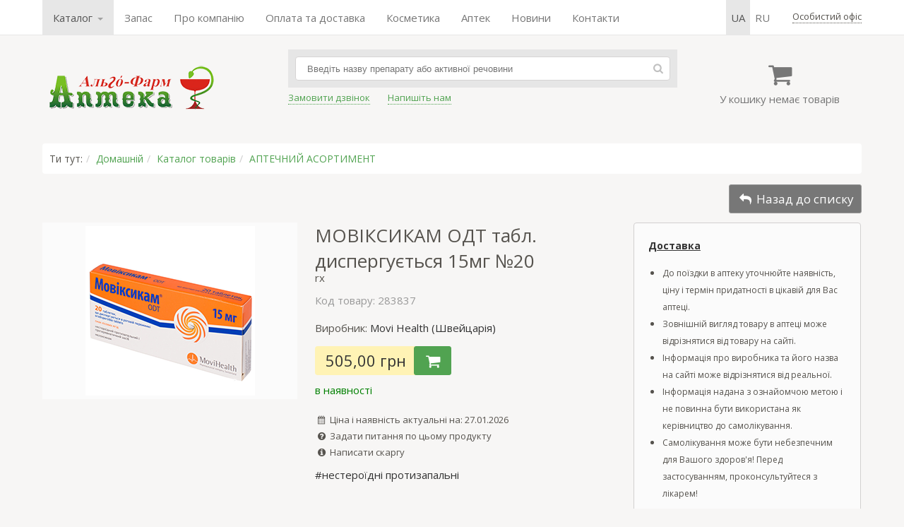

--- FILE ---
content_type: text/html; charset=UTF-8
request_url: https://apteka1.net/catalog/medikamenty/moviksikam_tabl_disperg_15_f00f
body_size: 21362
content:
	<!DOCTYPE html>	<html>	<head>		<meta charset="utf-8" />		<title>МОВІКСИКАМ ОДТ табл. диспергується 15мг №20 інструкція | відгуки | ціна | купити в аптеці</title>		<meta name="description" content="МОВІКСИКАМ ОДТ табл. диспергується 15мг №20 — купити в аптеці за найвигіднішою ціною Ви можете тут. Все в наявності. ІНСТРУКЦІЯ..." />		<meta name="keywords" content="health, швейцария, мелоксикам, movi, блистер" />		<link rel="alternate" hreflang="uk" href="https://apteka1.net/catalog/medikamenty/moviksikam_tabl_disperg_15_f00f"><link rel="alternate" hreflang="uk-UA" href="https://apteka1.net/catalog/medikamenty/moviksikam_tabl_disperg_15_f00f"><link rel="alternate" hreflang="ru" href="https://apteka1.net/ru/catalog/medikamenty/moviksikam_tabl_disperg_15_f00f"><link rel="alternate" hreflang="ru-UA" href="https://apteka1.net/ru/catalog/medikamenty/moviksikam_tabl_disperg_15_f00f">		<script>			var current_lang = 'ua',				pref_link = '';            var user_country = 'unknown';		</script>				<script src="/js/jquery-1.7.1.min.js"></script>		<script src="/js/owl.carousel.min.js"></script>		<script src="/js/datatables.min.js"></script>		<script src="/js/intlTelInput.min.js"></script>		<script src="/_cms/js/lytebox_5.4/lytebox.js"></script>		<script src="/js/functions.js?b=39"></script>				<!--[if lt IE 9]> 		<script src="http://html5shiv.googlecode.com/svn/trunk/html5.js"></script> 		<![endif]-->				<link href="/css/style.css?b=7777" rel="stylesheet" />		<link href="/css/owl.carousel.min.css" rel="stylesheet" />		<link href="/css/owl.theme.default.min.css" rel="stylesheet" />		<link href="/_cms/js/lytebox_5.4/lytebox.css" rel="stylesheet" media="screen" />				<meta property="og:image" content="/uploads/catalog/1/19815_0_149897_png00.png" />	</head>	<body>	<div class="wrap">		<div class="top-row" style="visibility:hidden">			<div class="content">				<nav><ul class="topmenu"><li class="selected dropdown"><a href="javascript:void(0)" data-toggle="dropdown">Каталог <span class="caret"></span></a>
<ul class="dropdown-menu"><li class="selected"><a href="/catalog/medikamenty">АПТЕЧНИЙ АСОРТИМЕНТ</a></li>
<li class="dropdown-submenu"><a href="/catalog/kosmetika">КОСМЕТИКА</a>
<ul class="dropdown-menu"><li><a href="/catalog/kosmetika/filorga">FILORGA</a></li>
<li><a href="/catalog/kosmetika/la_roche_posay">LA ROCHE-POSAY</a></li>
<li><a href="/catalog/kosmetika/vichy">VICHY</a></li>
<li><a href="/catalog/kosmetika/bioderma">BIODERMA</a></li>
<li><a href="/catalog/kosmetika/avene">AVENE</a></li>
<li><a href="/catalog/kosmetika/uriage">URIAGE</a></li>
<li><a href="/catalog/kosmetika/mustela">MUSTELA</a></li>
<li><a href="/catalog/kosmetika/nuxe">NUXE</a></li>
<li><a href="/catalog/kosmetika/svr">SVR</a></li>
<li><a href="/catalog/kosmetika/phyto">PHYTO</a></li>
<li><a href="/catalog/kosmetika/lierac">LIERAC</a></li>
<li><a href="/catalog/kosmetika/laino">LAINO</a></li>
<li><a href="/catalog/kosmetika/seaderm">SEADERM</a></li>
<li><a href="/catalog/kosmetika/algotherm">ALGOTHERM</a></li>
<li><a href="/catalog/kosmetika/noreva">NOREVA</a></li>
<li><a href="/catalog/kosmetika/ducray">DUCRAY</a></li>
<li><a href="/catalog/kosmetika/a-derma">A-DERMA</a></li>
<li><a href="/catalog/kosmetika/klorane">KLORANE</a></li>
<li><a href="/catalog/kosmetika/skinormil">SKINORMIL</a></li>
<li><a href="/catalog/kosmetika/pileje">PILEJE</a></li>
<li><a href="/catalog/kosmetika/petitfee_amp_koelf">Petitfee&amp;KOELF</a></li>
<li><a href="/catalog/kosmetika/hada_labo">Hada Labo</a></li>
<li><a href="/catalog/kosmetika/royal_skin">ROYAL SKIN</a></li>
<li><a href="/catalog/kosmetika/martiderm">MARTIDERM</a></li>
<li><a href="/catalog/kosmetika/eucerin">EUCERIN</a></li>
<li><a href="/catalog/kosmetika/dr_dzhart">Др. ДЖАРТ</a></li>
<li><a href="/catalog/kosmetika/cerave">CeraVe</a></li>
<li><a href="/catalog/kosmetika/perfecta">Perfecta</a></li>
<li><a href="/catalog/kosmetika/brand_jelfa_ukraina_kiev">ЭЛЬФА</a></li>
</ul></li>
<li><a href="/catalog/immunolog">ІМУНОЛОГ</a></li>
<li><a href="/catalog/applikatory_ljapko">ЛЯПКО АПЛІКАТОРИ</a></li>
<li class="dropdown-submenu"><a href="/catalog/irrigatory">ІРИГАТОРИ</a>
<ul class="dropdown-menu"><li><a href="/catalog/irrigatory/sowash">SoWash</a></li>
<li><a href="/catalog/irrigatory/waterpik">Waterpik</a></li>
</ul></li>
<li class="dropdown-submenu"><a href="/catalog/glyukometry">ГЛЮКОМЕТРИ</a>
<ul class="dropdown-menu"><li><a href="/catalog/glyukometry/gljukometr_vellion">ГЛЮКОМЕТР ВЕЛЛИОН</a></li>
</ul></li>
<li><a href="/catalog/biolong_antiseptik">БІОЛОНГ АНТИСЕПТИК</a></li>
<li><a href="/catalog/pojasa">ПОЯСА</a></li>
<li><a href="/catalog/milplast">МІЛПЛАСТ</a></li>
<li><a href="/catalog/pulsoksimetr">ПУЛЬСОКСИМЕТР</a></li>
</ul></li>
<li><a href="/search/?q=набір&view=galery&sort=&coef=24">Запас</a></li>
<li><a href="/about">Про компанію</a></li>
<li><a href="/shipping">Оплата та доставка</a></li>
<li><a href="/catalog/kosmetika">Косметика</a></li>
<li><a href="/apteki">Аптек</a></li>
<li><a href="/blog/novosti">Новини</a></li>
<li><a href="/contacts">Контакти</a></li>
</ul></nav>
				<div class="autoriz">		<span class="j_link m_link autoriz_link">Особистий офіс</span>
		
		<script>
			$(function() {
				$(".autoriz_link").click(function() {
					modal_help('/modal_autoriz.php','modal_autoriz','1','Вход',false,{backdrop:true,width:400});
				});
			});
		</script></div>				<ul class="lang-menu"><li class="selected"><a class="lang-sel" href="/catalog/medikamenty/moviksikam_tabl_disperg_15_f00f" >ua</a></li><li ><a class="lang-sel" href="/ru/catalog/medikamenty/moviksikam_tabl_disperg_15_f00f" >ru</a></li></ul>			</div>		</div>		<header>			<div class="content">				<div class="col header_col1">					<div class="logo">						<a href="/">							<img src="/img/logo2.png" width="250" height="73" alt="Аптека Альго-Фарм" title="Аптека Альго-Фарм" />						</a>					</div>				</div>				<div class="col header_col2">				    					<!--<div class="tel"><span class="fcolor2 strong"><i class="iconf-phone"></i> ЗВОНИТЕ:</span>&nbsp;&nbsp; <span class="fcolor5">МТС</span> <strong>+38 050-000-00-00</strong></div>-->					<!--<div><a href="https://apteka1.net/search?q=%D1%86%D0%B8%D0%BD%D0%BA"><u><strong>ЦИНК►</strong></u></a></div>-->									<div class="search_form clearfix">						<form action="/search" method="get">							<input type="text" name="q" value="" placeholder="Введіть назву препарату або активної речовини" autofocus />							<span class="search_btn"><i class="iconf-search"></i></span>						</form>					</div>					<div class="links clearfix">						<div class="item">							<span class="callback_button j_link m_link">Замовити дзвінок</span>						</div>						<div class="item">							<span class="feedback_button j_link m_link">Напишіть нам</span>						</div>						<!-- <div class="item">							<a href="skype:algofarm1"><i class="iconf-skype"></i> Skype</a>						</div>						<div class="item">							<div><span style="font-size:13px;"><a href="whatsapp://send?phone=+380509229323" title="WhatsApp"><img alt="" height="20" src="/uploads/ckeditor_files/WhatsApp.png" width="20" />WhatsApp&nbsp;</a></span></div>						</div> -->						</div>						<div class="item">												</div>				</div>				<div class="col header_col3">					<div class="cart">						<div class="cart_icon"><i class="iconf-basket"></i></div>						<div class="cart_info">У кошику немає товарів</div>					</div>					<div class="cart_order hidden"><a href="/cart" class="button">Замовити</a></div>				</div>			</div>		</header>				<div class="main_container">			<div class="content">			<div class="main">				<div class="breadcrumbs"><span>Ти тут:</span><span><a href="/">Домашній</a></span><span><a href="/catalog">Каталог товарів</a></span><span><a href="/catalog/medikamenty">АПТЕЧНИЙ АСОРТИМЕНТ</a></span></div>	<style>
		
		table.price_provider_table {
	        font-family: arial, sans-serif;
	        border-collapse: collapse;	        	        
		}
		.price_provider_table th {
		    border: none;
			background-color: #f7f6f5;
		    text-align: center;
		    padding: 8px;
		    text-overflow: ellipsis;
    		overflow-x: hidden;
		}
		
		.price_provider_table thead {
		    border: 1px solid #dddddd;		
		}
		.price_provider_table td {
		    border: 1px solid #dddddd;
		    text-align: left;
		    padding: 8px;
		    text-overflow: ellipsis;
    		overflow-x: hidden;
		}
		.price_provider_table tr.price_use {
			background-color: #eaffec;
			font-weight: bolder;
		}		
		.scroll-table-body {
			max-height: 300px;
			overflow-x: auto;
		}
		.scroll-table table {
			width:100%;
			table-layout: fixed;
			border: none;
			margin-right: 6px;
		}
		/* Стили для скролла */
		::-webkit-scrollbar {
			width: 6px;
		} 
		::-webkit-scrollbar-track {
			box-shadow: inset 0 0 6px rgba(0,0,0,0.3); 
		} 
		::-webkit-scrollbar-thumb {
			box-shadow: inset 0 0 6px rgba(0,0,0,0.3); 
		}	
			
    </style>	<div class="product_show">
		<div class="product_back-to-category">
			<a href="/catalog/medikamenty" title="АПТЕЧНИЙ АСОРТИМЕНТ" class="button button-rev"><i class="iconf-reply"></i> Назад до списку</a>
		</div>
	
				<div class="img_container">
			<div class="img_main"><img src="/uploads/catalog/1/19815_0_149897_png00.png" alt="МОВІКСИКАМ ОДТ табл. диспергується 15мг №20" title="МОВІКСИКАМ ОДТ табл. диспергується 15мг №20" /></div>
			<div class="img_add">
				
				
				
				
			</div>
		</div>

		<div class="product_container clearfix">
			<div class="product_main">
				<h1 class="product_title">МОВІКСИКАМ ОДТ табл. диспергується 15мг №20</h1>
				<div class="product-info"> <span class="popover" data-content="Відпускається за рецептом лікаря">rx</span></div>
				<div class="product_attr">
					
					<div class="product-articul fcolor5">Код товару: 283837</div>
				</div>
				
				<div class="product-brand">Виробник: <a href="/brand/movi_health_shvejjcarija">Movi Health (Швейцарія)</a></div>
				
				<div class="product_price_container clearfix">
					
					<div class="product-price">505,00 грн</div>
							<div class="product-cart">
			<div class="product-addtocart">
				<span class="button" data-qty="" id="product_19815" title="Додати до кошика"><i class="iconf-basket"></i></span>
			</div>
		</div>
				</div>
				<div class="product-presence" style="color:green">в наявності</div>
				
				
				
				<div class="product_date tcontainer20"><i class="iconf-calendar"></i> Ціна і наявність актуальні на: 27.01.2026</div>
				<div class="product_help"><span class="feedback_button"><i class="iconf-help-circled"></i> Задати питання по цьому продукту</span></div>
				<div class="product_help"><span class="complaints_button"><i class="iconf-info-circled"></i> Написати скаргу</span></div>
				<div class="mygroup tcontainer10 container10"><div><a href="/group/nesteroidnye_protivovospalitelnye">#нестероїдні протизапальні</a></div></div>
			</div>
			<div class="product_right_container"><div>
<div><span style="font-size:14px;"><a href="https://apteka1.net/shipping" target="_blank"><u><strong>Доставка</strong></u></a></span></div>

<ul style="padding-left: 20px;">
	<li>
	<div><span style="font-size:12px;">До поїздки в аптеку уточнюйте наявність, ціну і термін придатності в цікавій для Вас аптеці.</span></div>
	</li>
	<li>
	<div><span style="font-size:12px;">Зовнішній вигляд товару в аптеці може відрізнятися від товару на сайті.</span></div>
	</li>
	<li>
	<div><span style="font-size:12px;">Інформація про виробника та його назва на сайті може відрізнятися від реальної.</span></div>
	</li>
	<li>
	<div><span style="font-size:12px;">Інформація надана з ознайомчою метою і не повинна бути використана як керівництво до самолікування.</span></div>
	</li>
	<li>
	<div><span style="font-size:12px;">Самолікування може бути небезпечним для Вашого здоров&#39;я! Перед застосуванням, проконсультуйтеся з лікарем!</span></div>
	</li>
</ul>
</div>
			</div>
		</div>
		
		<div class="clearfix"></div>
		
		<div class="descr clearfix">
			<ul class="nav nav-tabs" id="navtabs">
				<li class="active"><a href="#descr">Опис</a></li>
				<li><a href="#sinonim">Аналоги</a></li>
				
				<li><a href="#comment">Відгуки <span class="fsize2 fcolor1">(1)</span></a></li>
				
			</ul>
			
			<div class="show_tab tab-content">
				<section class="tab-pane active" id="descr">
					
					<div>  <div>  <h3 align="center" class="h3"><span style="font-size:14px;"><strong>ІНСТРУКЦІЯ</strong></span></h3>    <h3 align="center" class="h3"><span style="font-size:14px;"><strong>для медичного застосування лікарського засобу</strong></span></h3>    <h3 align="center" class="h3"><span style="font-size:14px;"><strong>МОВІКСИКАМ ОДТ</strong></span></h3>    <h3 align="center" class="h3"><span style="font-size:14px;"><strong>MOVIXICAM </strong><strong>ODT</strong></span></h3>    <div>&nbsp;</div>    <div><span style="font-size:14px;"><em>діюча речовина: </em>мелоксикам.</span></div>    <div><span style="font-size:14px;">1 таблеткамістить мелоксикаму 7,5 мг або 15 мг;</span></div>    <div><span style="font-size:14px;"><em>допоміжні речовини</em>: маніт (Е 421), кросповідон, тальк, сорбіт (Е 420), натрію лаурилсульфат, кислота лимонна безводна, аспартам (Е 951), магнію стеарат, ароматизатор йогуртовий, ароматизатор лісових ягід, повідон.</span></div>    <div>&nbsp;</div>    <div><span style="font-size:14px;"><strong>Лікарська форма. </strong></span></div>    <div><span style="font-size:14px;">Таблетки, що диспергуються в ротовій порожнині.</span></div>    <div><span style="font-size:14px;"><em>Основні фізико-хімічні властивості:</em></span></div>    <div><span style="font-size:14px;"><em>дозування 7,5 мг:</em> плоскі таблетки світло-жовтого кольору з маркуванням АХ6 з одного боку; із запахом лісових ягід та йогурту;</span></div>    <div><span style="font-size:14px;"><em>дозування 15 мг:</em> плоскі таблетки світло-жовтого кольору з рискою поділу та маркуванням АХ на одній половині та 5 на іншій половині з тієї сторони таблетки, де розташована риска; із запахом лісових ягід та йогурту.</span></div>    <div>&nbsp;</div>    <div><span style="font-size:14px;"><strong>Фармакотерапевтична група. </strong></span></div>    <div><span style="font-size:14px;">Нестероїдні протизапальні препарати (НПЗП) та протиревматичні засоби.</span></div>    <div><span style="font-size:14px;">Код АТХ М01А С06.</span></div>    <div>&nbsp;</div>    <div><span style="font-size:14px;"><strong><em>Фармакологічні властивості.</em></strong></span></div>    <div><span style="font-size:14px;"><em>Фармакодинаміка.</em></span></div>    <div><span style="font-size:14px;">МОВІКСИКАМ&reg; ОДТ &ndash; це нестероїдний протизапальний лікарський засіб (НПЗП) класу єнолієвої кислоти, що має протизапальний, аналгетичний та антипіретичний ефекти.</span></div>    <div><span style="font-size:14px;">Мелоксикам виявив високу протизапальну активність на всіх стандартних моделях запалення. Як і у випадку з іншими НПЗП, його точний механізм дії залишається невідомим. Однак є загальний принцип дії для всіх НПЗП (включаючи мелоксикам):&nbsp; пригнічення біосинтезу простагландинів, які є медіаторами запалення.</span></div>    <div><span style="font-size:14px;"><em>Фармакокінетика.</em></span></div>    <div><span style="font-size:14px;"><u>Абсорбція</u><em>.</em> Мелоксикам добре абсорбується зі шлунково-кишкового тракту при пероральному застосуванні. Абсолютна біодоступність препарату становить 89%. Після разового застосування мелоксикаму максимальна концентрація в плазмі крові досягається протягом 5-6 годин.</span></div>    <div><span style="font-size:14px;">При багаторазовому дозуванні стабільні концентрації досягаються на 3-5 добу. Дозування 1 раз на добу призводить до середньої концентрації в плазмі крові з відносно малими коливаннями піків: у межах 0,4-1,0 мкг/мл для 7,5 мг та 0,8-2,0 мкг/мл для 15 мг відповідно (C<sub>min</sub> і С<sub>max</sub> у стабільному стані відповідно). Максимальні концентрації мелоксикаму в плазмі крові в стабільному стані досягаються протягом 5-6 годин.</span></div>    <div><span style="font-size:14px;">Одночасне вживання їжі або застосування неорганічних антацидів не впливає на абсорбцію препарату.</span></div>    <div><span style="font-size:14px;"><u>Розподіл.</u> Мелоксикам дуже сильно зв&rsquo;язується з білками плазми, головним чином з альбуміном (99 %). Мелоксикам проникає в синовіальну рідину, концентрація в якій уполовину менша, ніж у плазмі крові. Об&rsquo;єм розподілу низький, у середньому 11 л показує індивідуальні відхилення в межах 7-20 %. Об&rsquo;єм розподілу після застосування багаторазових пероральних доз мелоксикаму (від 7,5 до 15 мг) становить 16 л з коефіцієнтом відхилення в межах від 11 до 32 %.</span></div>    <div><span style="font-size:14px;"><u>Біотрансформація.</u> Мелоксикам підлягає екстенсивній біотрансформації у печінці.</span></div>    <div><span style="font-size:14px;">В сечі було ідентифіковано чотири різних метаболіти мелоксикаму, що є фармакодинамічно неактивними. Основний метаболіт 5&rsquo;-карбоксимелоксикам (60 % дози) формується шляхом окиснення проміжного метаболіту 5&rsquo;-гідроксиметилмелоксикаму, що також виділяється меншою мірою (9 % дози). Дослідження <em>in vitro</em> припускають, що CYP 2C9 відіграє важливу роль у процесі метаболізму, тоді як CYP 3А4 ізоензими сприяють меншою мірою. Активність пероксидази у пацієнтів, можливо, відповідальна за два інших метаболіти, які становлять 16 % та 4 % призначеної дози відповідно.</span></div>    <div><span style="font-size:14px;"><u>Елімінація.</u> Виведення мелоксикаму відбувається в основному у формі метаболітів у рівних частинах з сечею та калом. Менше 5 % добової дози виділяється у незміненому стані з калом, незначна кількість виділяється з сечею. Середній період напіввиведення становить близько 20 годин. Період напіввиведення змінюється від 13 до 25 годин після перорального застосування. Плазмовий кліренс становить в середньому 8 мл/хв.</span></div>    <div><span style="font-size:14px;"><u>Лінійність дози.</u> Мелоксикам виявляє лінійну фармакокінетику в межах терапевтичної дози від 7,5 мг до 15 мг.</span></div>    <div>&nbsp;</div>    <div><span style="font-size:14px;"><strong>Клінічні характеристики.</strong></span></div>    <ol>   <li value="">&nbsp;</li>  </ol>    <div><span style="font-size:14px;">Короткотривале симптоматичне лікування загострення остеоартрозу.</span></div>    <div><span style="font-size:14px;">Довготривале симптоматичне лікування ревматоїдного артриту та анкілозивного спондиліту.</span></div>    <div>&nbsp;</div>    <div><span style="font-size:14px;"><strong><em>Протипоказання.</em></strong></span></div>    <ul>   <li><span style="font-size:14px;">Гіперчутливість до мелоксикаму або до інших складових лікарського засобу, а також до активних речовин з подібною дією, таких як НПЗП, аспірин. Мелоксикам не слід призначати пацієнтам, у яких виникали симптоми астми, носові поліпи, ангіоневротичний набряк або кропив&rsquo;янка після прийому аспірину чи інших НПЗП;</span></li>   <li><span style="font-size:14px;">шлунково-кишкова кровотеча або перфорація, пов&rsquo;язана з попередньою терапією НПЗП в анамнезі;</span></li>   <li><span style="font-size:14px;">активна або рецидивна пептична виразка/кровотеча в анамнезі (два або більше окремих підтверджених випадки виразки або кровотечі);</span></li>   <li><span style="font-size:14px;">тяжка печінкова недостатність;</span></li>   <li><span style="font-size:14px;">тяжка ниркова недостатність без застосування діалізу;</span></li>   <li><span style="font-size:14px;">шлунково-кишкова кровотеча, цереброваскулярна кровотеча в анамнезі або інші порушення згортання крові;</span></li>   <li><span style="font-size:14px;">тяжка серцева недостатність;</span></li>   <li><span style="font-size:14px;">лікування періопераційного болю при коронарному шунтуванні (АКШ).</span></li>  </ul>    <div>&nbsp;</div>    <div>&nbsp;</div>    <div><span style="font-size:14px;"><strong><em>Взаємодія з іншими лікарськими засобами та інші види взаємодій.</em></strong></span></div>    <div><span style="font-size:14px;">Мелоксикам метаболізується в печінці, головним чином СYР 2С9 та/або СYР 3А4. Існує можливість фармакокінетичних взаємодій між мелоксикамом та лікарськими засобами, що підлягають метаболізму СYР 2С9 та/або СYР 3А4.</span></div>    <div><span style="font-size:14px;"><em><u>Фармакодинамічні взаємодії.</u></em></span></div>    <ul>   <li><span style="font-size:14px;">Не рекомендується комбінація з іншими НПЗП, включаючи ацетилсаліцилову кислоту в протизапальних дозах (&ge; 1 г разова доза або &ge; 3 г загальна добова доза).</span></li>   <li><span style="font-size:14px;">Одночасне застосування з кортикостероїдами, іншими НПЗП збільшує ризик кровотечі та появи виразок у шлунково-кишковому тракті.</span></li>   <li><span style="font-size:14px;">Антикоагулянти, гепарин (при застосуванні людям похилого віку або в лікувальних дозах), антитромбоцитарні та тромболітичні засоби, селективні інгібітори зворотного захоплення серотоніну (СІЗЗС): одночасне застосування підвищує ризик кровотеч внаслідок пригнічення функції тромбоцитів та пошкодження гастродуоденальної слизової оболонки.</span></li>   <li><span style="font-size:14px;">Діуретики, інгібітори АПФ та антагоністи рецепторів ангіотензину II: НПЗП знижують ефективність діуретиків та антигіпертензивних лікарських засобів. При одночасному застосуванні пацієнтам, які мають порушення функції нирок (наприклад з&nbsp; дегідратацією), інгібіторів ЦОГ та інгібіторів АПФ або антагоністів рецепторів ангіотензину II може виникати порушення функції нирок, включаючи гостру ниркову недостатність, яка є зворотною. Особливо обережними необхідно бути з пацієнтами похилого віку. Пацієнтам необхідно отримувати адекватну кількість рідини. Слід контролювати ниркову функцію у пацієнтів після початку сумісної терапії та періодично надалі.</span></li>   <li><span style="font-size:14px;">Інші антигіпертензивні препарати (наприклад бета-адреноблокатори): НПЗП можуть знижувати ефект антигіпертензивних лікарських засобів внаслідок пригнічення вазодилататорних простагландинів.</span></li>   <li><span style="font-size:14px;">НПЗП можуть посилювати нефротоксичність інгібіторів кальциневрину (наприклад циклоспорину, такролімусу) через вплив на ниркові простагландини, що потребує ретельного контролю функції нирок при одночасному застосуванні цих препаратів.</span></li>   <li><span style="font-size:14px;">НПЗП знижують ефективність внутрішньоматкових протизаплідних засобів.</span></li>   <li><span style="font-size:14px;">НПЗП можуть підвищувати рівні концентрації літію у плазмі крові (внаслідок зниження ниркової екскреції літію), які можуть досягнути токсичних величин. Одночасне застосування літію та НПЗП не рекомендовано. У разі комбінованої терапії необхідно ретельно контролювати вміст літію у плазмі крові на початку лікування, при підборі дози та при припиненні лікування мелоксикамом.</span></li>   <li><span style="font-size:14px;">НПЗП можуть зменшувати тубулярну секрецію метотрексату, тим самим підвищуючи концентрацію його у плазмі крові. З цієї причини не рекомендується супутньо застосовувати НПЗП пацієнтам, які приймають високу дозу метотрексату (понад 15 мг/тиждень). Ризик взаємодії НПЗП і метотрексату слід враховувати також за низької дози метотрексату, зокрема для пацієнтів з порушеною функцією нирок. У разі якщо необхідне комбіноване лікування, потрібно контролювати показники крові та функції нирок. Слід дотримуватися обережності, коли прийом НПЗП і метотрексату триває 3 дні поспіль, оскільки плазмовий рівень метотрексату може підвищитись та посилити токсичність. Хоча мелоксикам не впливає на фармакокінетику метотрексату (15 мг/тиждень), вважають, що гематологічна токсичність метотрексату може зростати при лікуванні НПЗП.</span></li>   <li><span style="font-size:14px;">Холестирамін прискорює виведення мелоксикаму внаслідок зв&rsquo;язування в гастроінтестинальному тракті.</span></li>   <li><span style="font-size:14px;">Не виявлено взаємодії при одночасному прийомі з антацидами, циметидином та дигоксином.</span></li>  </ul>    <div><span style="font-size:14px;"><u>Особливі групи хворих.</u></span></div>    <div><span style="font-size:14px;"><em>Пацієнти з печінковою/нирковою недостатністю. </em>Печінкова та ниркова недостатність від легкого до помірного ступеня суттєво не впливають на фармакокінетику мелоксикаму. Пацієнти з помірним ступенем ниркової недостатності мали значно вищий загальний кліренс. Знижене зв&rsquo;язування з білками плазми крові спостерігалося у пацієнтів з термінальною нирковою недостатністю. При термінальній нирковій недостатності збільшення об&rsquo;єму розподілу може призвести до збільшення концентрації вільного мелоксикаму. Не слід перевищувати добову дозу 7,5 мг (див. розділ &laquo;Спосіб застосування та дози&raquo;).</span></div>    <div><span style="font-size:14px;"><em>Пацієнти літнього віку. </em>У пацієнтів літнього віку чоловічої статі середні фармакокінетичні параметри подібні до таких у молодих добровольців чоловічої статі. У пацієнтів літнього віку жіночої статі значення AUC вищі, а період напіввиведення довший порівняно з такими у молодих добровольців обох статей. Середній кліренс плазми у рівноважному стані у пацієнтів літнього віку був трохи нижчий, ніж у молодих добровольців.</span></div>    <div>&nbsp;</div>    <div><span style="font-size:14px;"><strong><em>Особливості застосування.</em></strong></span></div>    <div><span style="font-size:14px;">Побічні реакції можна мінімізувати шляхом застосування найменшої ефективної дози протягом найкоротшої тривалості лікування, необхідної для контролю симптомів (див. розділ &laquo;Спосіб застосування та дози&raquo; та інформацію щодо шлунково-кишкових та серцево-судинних ризиків нижче).</span></div>    <div><span style="font-size:14px;">Рекомендовану максимальну добову дозу не можна перевищувати у випадку недостатнього терапевтичного ефекту, також не слід застосовувати додатково НПЗП, тому що це може підвищити токсичність, тоді як терапевтичні переваги не доведені. Слід уникати одночасного застосування мелоксикаму з НПЗП, включаючи селективні інгібітори циклооксигенази-2.</span></div>    <div><span style="font-size:14px;">Мелоксикам не підходить для лікування пацієнтів, що потребують полегшення гострого болю.</span></div>    <div><span style="font-size:14px;">Слід звернути увагу на езофагіт, гастрит та/або пептичну виразку в анамнезі пацієнта з метою забезпечення їх повного лікування перед початком терапії мелоксикамом. Такі пацієнти повинні перебувати під ретельним наглядом протягом лікування через можливий прояв рецидиву.</span></div>    <div><span style="font-size:14px;"><em>Шлунково-кишкові порушення.</em></span></div>    <div><span style="font-size:14px;">Як і при застосуванні інших НПЗП, потенційно летальні шлунково-кишкова кровотеча, виразка або перфорація можуть виникнути під час лікування при наявності чи без попередніх симптомів або серйозних шлунково-кишкових захворювань в анамнезі.</span></div>    <div><span style="font-size:14px;">Ризик шлунково-кишкової кровотечі, виразки або перфорації вищий при підвищенні дози НПЗП у пацієнтів з виразкою в анамнезі, особливо ускладненою кровотечею або перфорацією (див. розділ &laquo;Протипоказання&raquo;), та у пацієнтів літнього віку. Таким пацієнтам слід починати лікування з найменшої ефективної дози. Для таких пацієнтів, а також для пацієнтів, які потребують сумісного застосування низької дози аспірину або інших лікарських засобів, що підвищують шлунково-кишкові ризики, може бути доцільною комбінована терапія із захисними лікарськими засобами (такими як місопростол або інгібітори протонної помпи) (див. інформацію нижче та розділ &laquo;Взаємодія з іншими лікарськими засобами та інші види взаємодій&raquo;). Пацієнти зі шлунково-кишковою токсичністю в анамнезі, особливо пацієнти літнього віку, повинні повідомляти про всі незвичні абдомінальні симптоми (особливо шлунково-кишкові кровотечі), головним чином на початкових етапах лікування.</span></div>    <div><span style="font-size:14px;">НПЗП слід з обережністю застосовувати пацієнтам зі шлунково-кишковими захворюваннями в анамнезі (виразковий коліт, хвороба Крона &ndash; оскільки ці стани можуть загостритися) та пацієнтам, які одночасно застосовують лікарські засоби, що підвищують ризик виразки або кровотечі, зокрема гепарин, як радикальну терапію або в геріатричній практиці, антикоагулянти, такі як варфарин, або інші нестероїдні протизапальні лікарські засоби, включаючи ацетилсаліцилову кислоту в протизапальних дозах (&ge; 1 г разова доза або &ge; 3 г загальна добова доза) (див. розділ &laquo;Взаємодія з іншими лікарськими засобами та інші види взаємодій&raquo;).</span></div>    <div><span style="font-size:14px;"><em>Серцево-судинні порушення.</em></span></div>    <div><span style="font-size:14px;">Клінічні та епідеміологічні дані свідчать про те, що деякі НПЗП (у високих дозах та при довготривалому застосуванні) підвищують ризик артеріальних тромботичних ускладнень (наприклад інфаркту міокарда або інсульту).</span></div>    <div><span style="font-size:14px;">Рекомендується встановити ретельне спостереження за пацієнтами з артеріальною гіпертензією в анамнезі та/або із застійною серцевою недостатністю легкого або помірного ступеня тяжкості, оскільки при терапії НПЗП спостерігалася затримка рідини.</span></div>    <div><span style="font-size:14px;">Пацієнтам з факторами ризику рекомендується моніторинг артеріального тиску протягом курсу лікування мелоксикамом.</span></div>    <div><span style="font-size:14px;">Пацієнтам з неконтрольованою артеріальною гіпертензією, застійною серцевою недостатністю, встановленою ішемічною хворобою серця, захворюванням периферичних артеріальних судин та/або цереброваскулярним захворюванням лікування мелоксикамом призначають лише після ретельного аналізу. Такий аналіз також необхідний до початку довготривалого лікування пацієнтів з факторами ризику серцево-судинних захворювань (таких як артеріальна гіпертензія, гіперліпідемія, цукровий діабет, паління).</span></div>    <div><span style="font-size:14px;"><em>Порушення з боку печінки.</em></span></div>    <div><span style="font-size:14px;">Описано поодинокі випадки підвищення значень трансаміназ або інших печінкових тестів у пацієнтів, які застосовували НПЗП (включаючи мелоксикам). Такі лабораторні відхилення можуть прогресувати, залишатися незмінними або бути тимчасовими.</span></div>    <div><span style="font-size:14px;">У пацієнтів із відхиленням печінкових тестів або симптомами, що вказують на розвиток печінкової дисфункції, під час подальшої терапії мелоксикамом можливий розвиток симптомів більш тяжкої печінкової недостатності. Якщо клінічні симптоми вказують на розвиток печінкової дисфункції або спостерігаються системні прояви захворювання (наприклад еозинофілія, висипання та інші), застосування мелоксикаму слід припинити.</span></div>    <div><span style="font-size:14px;"><em>Шкірні реакції.</em></span></div>    <div><span style="font-size:14px;">При застосуванні нестероїдних протизапальних засобів у поодиноких випадках спостерігалися серйозні шкірні реакції, деякі з них були летальними, включаючи ексфоліативний дерматит, синдром Стівенса &ndash; Джонсона і токсичний епідермальний некроліз. Найвищий ризик появи таких реакцій спостерігався на початку лікування, при цьому у більшості випадків такі реакції з&rsquo;являлися протягом першого місяця лікування. При першій появі шкірних висипів, уражень слизових оболонок або інших ознак надмірної чутливості необхідно припинити застосування мелоксикаму.</span></div>    <div><span style="font-size:14px;"><em>Анафілактичні реакції.</em></span></div>    <div><span style="font-size:14px;">Як і при застосуванні інших НПЗП, анафілактичні реакції можуть спостерігатися у пацієнтів без відомої реакції на мелоксикам. Мелоксикам не слід застосовувати пацієнтам з аспіриновою тріадою. Цей симптоматичний комплекс зустрічається у пацієнтів з астмою, у яких спостерігалися риніти (з назальними поліпами або без них), або у яких проявлявся тяжкий, потенційно летальний бронхоспазм після застосування аспірину або інших НПЗП.</span></div>    <div><span style="font-size:14px;"><em>Функціональна ниркова недостатність.</em></span></div>    <div><span style="font-size:14px;">НПЗП шляхом пригнічення судинорозширювального впливу ниркових простагландинів можуть індукувати функціональну ниркову недостатність внаслідок зниження клубочкової фільтрації. Цей побічний ефект є дозозалежним та оборотним. На початку лікування або після збільшення дози рекомендується ретельне спостереження діурезу та ниркової функції у пацієнтів із такими факторами ризику: літній вік, дегідратація, застійна серцева недостатність, тяжкий ступінь печінкової дисфункції (сироватковий альбумін &lt;&nbsp;25&nbsp;г/л або &ge; 10 за класифікацією Чайлда &ndash; П&rsquo;ю); нефротичний синдром, хронічні ренальні порушення, супутня терапія інгібіторами АПФ, антагоністами рецепторів ангіотензину ІІ, зменшення об&rsquo;єму крові після хірургічних втручань.</span></div>    <div><span style="font-size:14px;">У поодиноких випадках НПЗП можуть призводити до інтерстиціальних нефритів, гломерулонефритів, ренальних медулярних некрозів або до розвитку нефротичних синдромів.</span></div>    <div><span style="font-size:14px;">Доза мелоксикаму для пацієнтів з термінальною нирковою недостатністю, які знаходяться на діалізі, не повинна перевищувати 7,5 мг. Пацієнтам з нирковою недостатністю від легкого до помірного ступеня дозу можна не знижувати (рівень кліренсу креатиніну більше 25 мл/хв).</span></div>    <div><span style="font-size:14px;"><em>Затримка натрію, калію та води.</em></span></div>    <div><span style="font-size:14px;">НПЗП можуть посилити затримку натрію, калію та води і вплинути на натрійуретичні ефекти діуретиків. Може спостерігатися зниження антигіпертензивного ефекту гіпотензивних лікарських засобів (див. розділ &laquo;Взаємодія з іншими лікарськими засобами та інші види взаємодій&raquo;). Як результат, у чутливих пацієнтів можуть посилюватися набряк, серцева недостатність або артеріальна гіпертензія. Тому пацієнтам із такими ризиками рекомендується проведення клінічного моніторингу.</span></div>    <div><span style="font-size:14px;"><em>Гіперкаліємія.</em></span></div>    <div><span style="font-size:14px;">Гіперкаліємії може сприяти цукровий діабет або одночасне застосування лікарських засобів, що підвищують каліємію. У таких випадках потрібно регулярно проводити контроль рівнів калію.</span></div>    <div><span style="font-size:14px;">Пацієнти літнього віку та ослаблені хворі потребують пильного нагляду. Як і при лікуванні іншими НПЗП, потрібно бути обережними щодо хворих літнього віку, в яких більш імовірне зниження функції нирок, печінки та серця.</span></div>    <div><span style="font-size:14px;">МОВІКСИКАМ&reg; ОДТ, як і будь-який інший НПЗП, може маскувати симптоми інфекційних захворювань. За рахунок фармакологічної дії на зменшення гарячки та запалення застосування препарату може ускладнити діагностику при неінфекційному больовому синдромі.</span></div>    <div><span style="font-size:14px;"><em>Гематологічні ефекти.</em></span></div>    <div><span style="font-size:14px;">При застосуванні НПЗП, включаючи мелоксикам, може спостерігатися анемія, пов&rsquo;язана з затримкою рідини, шлунково-кишковою кровотечею та впливом на еритропоез. При довготривалому лікуванні слід контролювати показники крові (у т. ч. гемоглобін та гематокрит).</span></div>    <div><span style="font-size:14px;">НПЗП можуть гальмувати агрегацію тромбоцитів та подовжувати час кровотечі у деяких пацієнтів. На відміну від аспірину вплив мелоксикаму на функцію тромбоцитів більш м&rsquo;який, оборотний та короткочасний. Слід ретельно контролювати стан пацієнтів, які приймають мелоксикам і у яких можливий побічний вплив на функцію тромбоцитів, розлади згортання крові, та пацієнтів, які отримують антикоагулянти.</span></div>    <div><span style="font-size:14px;"><em>Застосування пацієнтам з астмою.</em></span></div>    <div><span style="font-size:14px;">Застосування аспірину у пацієнтів з аспірин-чутливою астмою може призвести до тяжкого бронхоспазму, який може бути летальним. З огляду на перехресну реакцію між аспірином та іншими НПЗП мелоксикам не слід застосовувати пацієнтам, чутливим до аспірину, та слід обережно призначати пацієнтам з астмою.</span></div>    <div><span style="font-size:14px;">До складу таблеток МОВІКСИКАМ&reg; ОДТ входить аспартам (Е 951), у зв&rsquo;язку з чим їх не слід призначати&nbsp; пацієнтам, що страждають на фенілкетонурію.</span></div>    <div><span style="font-size:14px;">Також до складу таблеток входить маніт (Е 421) і сорбіт (Е 420), які можуть чинити м&rsquo;яку проносну дію.</span></div>    <div>&nbsp;</div>    <div><span style="font-size:14px;"><strong><em>Застосування у період вагітності або годування груддю.</em></strong></span></div>    <div><span style="font-size:14px;"><em>Фертильність. </em>Мелоксикам, як і інші лікарські засоби, що інгібують синтез циклооксигенази/простагландину, може негативно впливати на репродуктивну функцію і не рекомендований жінкам, які хочуть завагітніти.</span></div>    <div><span style="font-size:14px;"><em>Вагітність. </em>Пригнічення синтезу простагландинів може негативно впливати на вагітність та/або розвиток ембріона і плода. Дані епідеміологічних досліджень дають змогу припустити збільшення ризику викидня та розвитку пороків серця і гастрохізисів після застосування інгібіторів синтезу простагландинів у ранній період вагітності. Абсолютний ризик розвитку пороків серця збільшився з менш ніж 1 % до близько 1,5 %. Вважається, що цей ризик збільшується зі збільшенням дози та тривалості лікування. Під час I та II триместру вагітності мелоксикам не слід застосовувати, за винятком нагальної потреби. Якщо жінка намагається завагітніти або у період I та II триместру вагітності застосовує мелоксикам, дозування та тривалість лікування повинні бути щонайменшими.</span></div>    <div><span style="font-size:14px;">Мелоксикам протипоказаний у період ІІІ триместру вагітності, тому що всі інгібітори синтезу простагландинів несуть для плода ризики:</span></div>    <ul>   <li><span style="font-size:14px;">серцево-легеневої токсичності (з передчасним закриттям артеріальної протоки та легеневою гіпертензією);</span></li>   <li><span style="font-size:14px;">порушення функції нирок, що може розвитися у ниркову недостатність з олігогідрамніоном;</span></li>  </ul>    <div><span style="font-size:14px;">Iснують ризики в останні терміни вагітності для матері та новонародженого:</span></div>    <ul>   <li><span style="font-size:14px;">ймовірність подовження часу кровотечі, антиагрегаційного ефекту, навіть при дуже низьких дозах;</span></li>   <li><span style="font-size:14px;">пригнічення скорочень матки, що призводить до затримки або затягування пологів.</span></li>  </ul>    <div><span style="font-size:14px;"><em>Годування груддю.</em> Хоча конкретних даних щодо мелоксикаму немає, про НПЗП ві&shy;домо, що вони можуть проникати в грудне молоко. Тому застосування препарату не рекомендовано жінкам, які годують груддю.</span></div>    <div>&nbsp;</div>    <div><span style="font-size:14px;"><strong><em>Здатність впливати на швидкість реакції при керуванні автотранспортом або роботі з іншими механізмами.</em></strong></span></div>    <div><span style="font-size:14px;">Спеціальних досліджень щодо впливу препарату на здатність керувати автомобілем або працювати з іншими механізмами немає. На основі фармакодинамічного профілю та побічних реакцій, що спостерігалися, можна припустити, що мелоксикам не впливає або має незначний вплив на зазначену діяльність. Проте пацієнтам, у яких спостерігалися розлади функції зору, включаючи нечіткість зору, запаморочення, сонливість, вертиго або інші порушення центральної нервової системи, рекомендовано утриматися від керування автомобілем або роботи з іншими механізмами.</span></div>    <div>&nbsp;</div>    <div><span style="font-size:14px;"><strong><em>Спосіб застосування та дози.</em></strong></span></div>    <div><span style="font-size:14px;"><em>Для перорального застосування.</em></span></div>    <div><span style="font-size:14px;">Загальну добову дозу застосовують разово.</span></div>    <div><span style="font-size:14px;">Таблетку слід покласти на язик і зачекати, близько 5 хвилин, поки вона повністю розчиниться. Таблетку не розжовувати і не ковтати цілою. Після розчинення запити 240&nbsp;мл води. Воду також можна застосувати для зволоження слизової оболонки ротової порожнини у пацієнтів із сухістю у роті.</span></div>    <ul>   <li><span style="font-size:14px;"><em>При загостренні остеоартрозу</em>: 7,5 мг на добу (одна таблетка по 7,5 мг або половина таблетки 15 мг); за необхідності дозу можна збільшити до 15 мг на добу (1 таблетка 15 мг або 2 таблетки 7,5 мг).</span></li>   <li><span style="font-size:14px;"><em>При ревматоїдному артриті, анкілозивному спондиліті</em>: 15 мг на добу (1 таблетка 15 мг або 2 таблетки 7,5 мг).</span></li>  </ul>    <div><span style="font-size:14px;"><em>НЕ ПЕРЕВИЩУВАТИ ДОЗУ 15 мг/добу.</em></span></div>    <div><span style="font-size:14px;"><em><u>Особливі категорії пацієнтів.</u></em></span></div>    <div><span style="font-size:14px;"><em>Пацієнти літнього віку з підвищеним ризиком побічних реакцій.</em></span></div>    <div><span style="font-size:14px;">Рекомендована доза для довгострокового лікування ревматоїдного артриту та анкілозивного спондиліту у пацієнтів літнього віку становить 7,5 мг на добу.</span></div>    <div><span style="font-size:14px;">Пацієнти, що мають підвищений ризик виникнення побічних реакцій, мають починати лікування з дози у 7,5&nbsp;мг на добу (див розділ &laquo;Особливості застосування&raquo;).</span></div>    <div><span style="font-size:14px;"><em>Ниркова недостатність.</em></span></div>    <div><span style="font-size:14px;">Доза для пацієнтів із тяжкою нирковою недостатністю, які знаходяться на діалізі, не має перевищувати 7,5 мг на день.</span></div>    <div><span style="font-size:14px;">Пацієнтам з незначними або помірними ренальними порушеннями (рівень кліренсу креатиніну вище 25 мл/хв) зниження дози не потрібне. (Щодо пацієнтів з тяжкою нирковою недостатністю без застосування діалізу див. <em>розділ &laquo;Протипоказання&raquo;).</em></span></div>    <div><span style="font-size:14px;"><em>Печінкова недостатність.</em></span></div>    <div><span style="font-size:14px;">Пацієнтам із печінковою недостатністю легкого або середнього ступеня тяжкості &nbsp;зниження дози не потрібне (щодо пацієнтів з тяжкою печінковою недостатністю див. <em>розділ &laquo;Протипоказання&raquo;</em>).</span></div>    <div><span style="font-size:14px;"><em>Діти.</em></span></div>    <div><span style="font-size:14px;">МОВІКСИКАМ&reg; ОДТ, таблетки по 7,5 мг або 15 мг, не призначають дітям до 16 років.</span></div>    <div>&nbsp;</div>    <div><span style="font-size:14px;"><strong><em>Передозування</em></strong><strong>.</strong></span></div>    <div><span style="font-size:14px;">У разі передозування рекомендовано промивання шлунка та загальні підтримувальні засоби, оскільки специфічний антидот невідомий. У ході досліджень було показано, що холестирамін підвищує виведення мелоксикаму.</span></div>    <div>&nbsp;</div>    <div><span style="font-size:14px;"><strong><em>Побічні реакції.</em></strong></span></div>    <div><span style="font-size:14px;">Набряк, артеріальна гіпертензія та серцева недостатність спостерігалися при лікуванні НПЗП.</span></div>    <div><span style="font-size:14px;">Більшість побічних ефектів, що спостерігаються, шлунково-кишкового походження. Може спостерігатися пептична виразка, перфорація або шлунково-кишкова кровотеча, іноді летальна, особливо у пацієнтів літнього віку (див. розділ &laquo;Особливості застосування&raquo;).</span></div>    <div><span style="font-size:14px;">Нудота, блювання, діарея, метеоризм, запор, диспепсія, біль у животі, мелена, виразковий стоматит, загострення коліту та хвороба Крона (див. розділ &laquo;Особливості застосування&raquo;) можливі при застосуванні препарату. Не так часто можуть виникати гастрити.</span></div>    <div><span style="font-size:14px;">Повідомлялося про такі побічні реакції:</span></div>    <div><span style="font-size:14px;"><em>З боку системи крові та лімфатичної системи: </em>відхилення показників аналізу крові від норми (включаючи зміну кількості лейкоцитів), лейкопенія, тромбоцитопенія, анемія.</span></div>    <div><span style="font-size:14px;">Повідомлялося про рідкісні випадки агранулоцитозу (див. &laquo;Окремі серйозні та/або часті побічні реакції&raquo;).</span></div>    <div><span style="font-size:14px;"><em>З боку імунної системи: </em>алергічні реакції, анафілактична реакція, анафілактоїдна реакція, включаючи шок, та інші реакції негайного типу.</span></div>    <div><span style="font-size:14px;"><em>З боку психіки: </em>сплутаність свідомості, дезорієнтація, зміна настрою, нічні кошмари, безсоння.</span></div>    <div><span style="font-size:14px;"><em>З боку нервової системи: </em>запаморочення, сонливість, головний біль.</span></div>    <div><span style="font-size:14px;"><em>З боку органів зору:</em> розлади функції зору, що включають нечіткість зору, кон&rsquo;юнктивіт.</span></div>    <div><span style="font-size:14px;"><em>З боку органів слуху та вестибулярного апарату:</em> запаморочення, шум у вухах.</span></div>    <div><span style="font-size:14px;"><em>З боку серцево-судинної системи: </em>&nbsp;тахікардія<em>, &nbsp;</em>підвищення артеріального тиску, припливи.</span></div>    <div><span style="font-size:14px;"><em>З боку дихальної системи: </em>астма у пацієнтів з алергією на ацетилсаліцилову кислоту та інші НПЗП, інфекції верхніх дихальних шляхів, кашель.</span></div>    <div><span style="font-size:14px;"><em>З боку травного тракту</em>: диспепсія, нудота, блювання, абдомінальний біль, запор, метеоризм, діарея, прихована або макроскопічна шлунково-кишкова кровотеча, стоматит, гастрит, відрижка, коліт, гастродуоденальна виразка, езофагіти, шлунково-кишкова перфорація.</span></div>    <div><span style="font-size:14px;">Шлунково-кишкова кровотеча, виразка або перфорація можуть бути летальними, особливо у пацієнтів літнього віку (див. розділ &laquo;Особливості застосування&raquo;).</span></div>    <div><span style="font-size:14px;"><em>З боку гепатобіліарної системи: </em>порушення показників функції печінки (наприклад, підвищення трансаміназ або білірубіну), гепатит, жовтяниця, печінкова недостатність.</span></div>    <div><span style="font-size:14px;"><em>З боку шкіри і підшкірної клітковини:</em> токсичний епідермальний некроліз, синдром Стівенса &ndash; Джонсона, ангіоневротичний набряк, свербіж, висипання, кропив&rsquo;янка, бульозний дерматит, поліморфна еритема, реакції фотосенсибілізації, ексфоліативний дерматит.</span></div>    <div><span style="font-size:14px;"><em>З боку сечовидільної системи: </em>затримка натрію та води, гіперкаліємія, зміни показників функції нирок (підвищення сироваткових креатиніну та/або сечовини), гостра ниркова недостатність у пацієнтів із факторами ризику, інфекції сечовивідних шляхів, порушення сечовипускання.</span></div>    <div><span style="font-size:14px;"><em>Загальні порушення:</em> набряк, включаючи набряки нижніх кінцівок, грипоподібні симптоми.</span></div>    <div><span style="font-size:14px;"><em>З боку опорно-рухової системи:</em> артралгія, біль у спині, симптоми, пов&rsquo;язані з суглобами.</span></div>    <div><span style="font-size:14px;"><em>Окремі серйозні та/або часті побічні реакції.</em></span></div>    <div><span style="font-size:14px;">Повідомлялося про дуже рідкі випадки агранулоцитозу у пацієнтів, які лікувалися мелоксикамом та іншими потенційно мієлотоксичними лікарськими засобами (див. розділ &laquo;Взаємодія з іншими лікарськими засобами та інші види взаємодій&raquo;).</span></div>    <div><span style="font-size:14px;"><em>Побічні реакції, які не спостерігалися при застосуванні цього лікарського засобу, але є характерними для інших сполук класу. </em></span></div>    <div><span style="font-size:14px;">Органічне ниркове ураження, що, ймовірно, може призвести до гострої ниркової недостатності: повідомлялося про рідкісні випадки інтерстиціального нефриту, гострого тубулярного некрозу, нефротичного синдрому та папілярного некрозу (див. розділ &laquo;Особливості застосування&raquo;).</span></div>    <div>&nbsp;</div>    <div><span style="font-size:14px;"><strong><em>Термін придатності.</em></strong> 3 роки.</span></div>    <div>&nbsp;</div>    <div><span style="font-size:14px;"><strong>Умови зберігання.</strong> Не потребує спеціальних умов зберігання.</span></div>    <div>&nbsp;</div>    <div><span style="font-size:14px;"><strong>Упаковка. </strong></span></div>    <div><span style="font-size:14px;">Для дозування 7,5 мг: по 10 таблеток у блістері, по 2 блістери у картонній пачці;</span></div>    <div><span style="font-size:14px;">для дозування 15 мг: по 10 таблеток у блістері, по 1 або по 2 блістери у картонній пачці.</span></div>    <div>&nbsp;</div>    <div><span style="font-size:14px;"><strong>Категорія відпуску. </strong>За рецептом.</span></div>    <div>&nbsp;</div>    <div><span style="font-size:14px;"><strong>Виробник.</strong> Алпекс Фарма СА.</span></div>    <div>&nbsp;</div>    <div><span style="font-size:14px;"><strong>Місцезнаходження</strong> <strong>виробника та адреса місця провадження його діяльності<em>. </em></strong></span></div>    <div><span style="font-size:14px;">Bіа Кантоналє, 6805 Меззовіко-Віра, Швейцарія.</span></div>    <div>&nbsp;</div>    <div><span style="font-size:14px;"><strong>Заявник.</strong> Мові Хелс ГмбХ.</span></div>    <div>&nbsp;</div>    <div><span style="font-size:14px;"><strong>Місцезнаходження заявника<em>.</em></strong> 35 Егеріштрассе, Баар, 6340, Швейцарія<em>.</em></span></div>  </div>  </div>  
					
				</section>
				<div class="tab-pane" id="sinonim"><a href="/search?q=МЕЛОКСИКАМ" class="a_rev d_rev">МЕЛОКСИКАМ</a><div class="tcontainer30 fsize2"><div>
<div class="h3"><span style="font-size:14px;">Натисніть на одне або кілька діючих речовин для пошуку аналогів за складом.<br />
Аналоги - товари, що мають те саме міжнародне непатентована найменування.<br />
В аптеці бувають ліки-аналоги.<br />
Співробітники аптеки допоможуть Вам ознайомитися з інформацією і підібрати ліки, якщо препарат проходить перереєстрацію або знятий з виробництва.<br />
Дорогий препарат іноді можна замінити більш дешевим аналогом.</span></div>

<h6><span style="font-size:14px;">Для заміни товару на <strong><u><a href="http://apteka1.net/analogi">аналог</a></u></strong> обов&#39;язково проконсультуйтеся з лікарем або провізором.</span></h6>

<div><span style="font-size:14px;">Можна знайти, впорядкувати препарати низьких цін. Можуть відрізнятися дози діючих речовин.</span></div>

<h3 class="h3"><a href="http://apteka1.net/apteki"><u><strong><span style="font-size:14px;">Відгуки</span></strong></u></a><u><a href="http://apteka1.net/apteki"><strong><span style="font-size:14px;"> аптеки</span></strong></a></u></h3>

<h6>&nbsp;</h6>
</div>
</div></div>
				
				<div class="tab-pane" id="comment">		<div class="comment_post">
			<div class="main">
				<div class="main_h">
					<span class="rating" title="відмінно"><span class="star"></span><span class="star"></span><span class="star"></span><span class="star"></span><span class="star"></span></span>
					<div class="date fsize1 fcolor5">03 листопада 2017р. 15:22</div>
				</div>
				<div class="name fsize1 strong">Василиса</div>
				<div class="comment">Таблетки Мовиксикам ОДТ 15 мг назначает доктор при болях в суставах. Принимаю по 1 таблетке в день, что обеспечивает обезболивающее действие на протяжении целых суток, также препарат оказывает противовоспалительное действие, что обеспечивает более быстрый лечебный результат. Курс приема 10 дней. Есть постоянно в аптечке.</div>
			</div>
		</div>		<div class="comment_add"><span class="button tcontainer20">Додати відгук</span></div></div>
				
			</div>
			<div class="box tcontainer05 strong text_center">Черкаси, Дніпро, Вінниця, Рівне, Чернігів, Львів</div>
			<div class="tcontainer40">
				
			</div>
		</div>
		
	</div>
	
	<div class="related-goods-container clearfix" ><h5>Схожі товари</h5><div class="owl-carousel owl-theme"><div class="item"><a class="product-wrap clearfix" href="/catalog/medikamenty/moviksikam_tabl_disperg_7_5"><div class="img"><img src="/uploads/catalog/thumbs/1/19816_0_moviksikam-tabl43.png" alt="МОВІКСИКАМ ОДТ табл. диспергується 7,5мг №20" title="Збільшувати" /></div><div class="name">МОВІКСИКАМ ОДТ табл. диспергується 7,5мг №20</div></a></div><div class="item"><a class="product-wrap clearfix" href="/catalog/medikamenty/moviksikam_r-r_d_in_15"><div class="img"><img src="/uploads/catalog/thumbs/2/29325_0_asotriment_s_ge85.png" alt="МОВІКСИКАМ розчин для ін&#039;єкцій 15мг 1,5мл амп. №5" title="Збільшувати" /></div><div class="name">МОВІКСИКАМ розчин для ін&#039;єкцій 15мг 1,5мл амп. №5</div></a></div></div></div>
	
	<script>
	
		var anc = window.location.hash.replace("#","");
        
        $(document).ready(function(){
  			$('.owl-carousel').owlCarousel({
  				items: 4
  			});
		});
		
		$(function() {
			$('.img_main').zoom();
			$('.img_add .image:first').css('border-color', '#dd101f');
			$('.img_add .image').click(function() {
				var img = $(this).children('img').attr('src');
				$('.img_add .image').css('border-color', '#dbdbdb');
				$(this).css('border-color', '#dd101f');
				$('.img_main img:first').attr('src',img);
				$('.img_main img.zoomImg:first').attr('src',img);
				$('.img_main').trigger('zoom.destroy'); // remove zoom
				$('.img_main').zoom();
			});
			
			$(".comment_add span").click(function() {
				modal_help('/includes-catalog/comment_add.php?product=19815','modal_comment_add','1',"Додати відгук",false,{width:450});
			});
			
			if (anc) {
				$('#navtabs a[href=#'+anc+']').tab('show');
			}
			
			$('#navtabs a').click(function (e) {
				e.preventDefault();
				$(this).tab('show');
			});
			
			$('.complaints_button').click(function() {
				modal_help('/complaints','modal_complaints','1','Скарга',false,{width:400,wclose:true});
			});
			
			$('#price_provider_table').removeAttr('width').DataTable(
			    {
			    	"pageLength": 30,
					"searching": false,
					"lengthChange": false,
					"order": [[ 2, "asc" ]],
					"language": {
					    "paginate": {
							"next": "Наступна",
							"first": "перша",
					        "last": "Остання",
							"previous": "Попередня"
						},
						"emptyTable": "Немає даних",
						"info": "Показано з _START_ по _END_ з _TOTAL_ записів",
    					"infoEmpty": "Показано з 0 по 0 з 0 записів",						
					},
					"autoWidth": false,
					"columnDefs": [
            			{ width: 50, targets: 0 },
            			{ width: 180, targets: 1 },
            			{ width: 60, targets: 2 },
            			{ width: 60, targets: 3 },
            			{ width: 54, targets: 4 },
            			{ width: 70, targets: 5 },
            			{ width: 80, targets: 6 },
            			{ width: 80, targets: 7 },
            			{ width: 70, targets: 8 },
            			
        			],
        			//"fixedColumns": true,
			    }			    
			);
		});
	</script> 				</div>			</div>		</div>		<div class="hFooter"></div>	</div>	<footer>		<div class="footer-row">			<div class="content">				<div class="col col20">					<ul>						<li><a href="/">Домашній</a></li>						<li><a href="/shipping">Оплата та доставка</a></li>						<li><a href="/garantija_kachestva">Забезпечення якості</a></li>						<li><a href="/blog/novosti">Новини</a></li>						<li><a href="/blog/socialnye_programmy">Соціальний. Програми</a></li>					</ul>				</div>				<div class="col col20">					<ul>						<li><a href="/catalog/top">Найвищі продажі</a></li>						<li><a href="/catalog/medikamenty?view=&sort=date&coef=24">Нові предмети</a></li>						<li><a href="/catalog/kosmetika">Косметика</a></li>						<li><a href="/analogi">Аналоги</a></li>						<li><a href="/group/tovary_dlja_detejj">Для дітей</a></li>						<li><a href="/gruppy">Група лікарських засобів</a></li>					</ul>				</div>				<div class="col col20">					<ul>						<li><a href="/about">Про компанію</a></li>						<li><a href="/apteki">Аптек</a></li>						<li><a href="/vakansii">Вакансії</a></li>						<li><a href="/contacts">Контакти</a></li>						<li><a href="/reklama_na_sajjte">Реклама на сайті</a></li>						<li><a href="/blog">Стаття</a></li>					</ul>				</div>				<div class="col col20">					<!--<div class="contact">						<div class="tel">							+38 050 922 9323						</div>						<div class="tel">							+38 096 777 5509						</div>						<div class="tel">							+38 093 328 2738						</div>						<div class="tel">							+38 044 232 6900						</div>					</div>-->				</div>				<div class="col col20">					<div class="logo">						<a href="">							<img src="/img/logo2.png" width="250" height="73" alt="Аптека Альго-Фарм" title="Аптека Альго-Фарм" />						</div><!-- Global site tag (gtag.js) - Google Analytics --><script async src="https://www.googletagmanager.com/gtag/js?id=UA-111519789-1"></script><script>  window.dataLayer = window.dataLayer || [];  function gtag(){dataLayer.push(arguments);}  gtag('js', new Date());  gtag('config', 'UA-111519789-1');</script>						</div>						</div>						</a>					</div>				</div>				<div class="float_right"></div>			</div>		</div>	</footer>	<script>			$(function () {		    		        			$.scrollUp();			$(".feedback_button").click(function() {				modal_help(pref_link + '/feedback','modal_feedback','1','Зворотний зв&#039;язок',false,{width:520,wclose:true});			});			$(".callback_button").click(function() {				modal_help(pref_link + '/callback','modal_callback','1','Порядок зворотного дзвінка',false,{width:430});			});			$(".cart").click(function() {				modal_help('/includes-catalog/cart_list.php','modal_cart_list','1', 'Кошик',false,{width:1000});			});						$("aside .brand select").change(function() {				var brand = $(this).val();				if (brand) location.href = pref_link + '/brand/'+brand;			});						$("aside .provider select").change(function() {				var provider = $(this).val();				if (provider) location.href = pref_link + '/provider/'+provider;			});						$("aside .mygroup select").change(function() {				var group = $(this).val();				if (group) location.href = pref_link + '/group/'+group;			});						$('.search_form input[name=q]').select();			$('.search_form input[name=q]').autocomplete({				/*				lookup: SearchAutocomplete,				minChars:2,				triggerSelectOnValidInput:false,				onSelect: function () {					$('.search_form form').submit();				}								*/				 				serviceUrl: pref_link + '/search2',								minChars: 3,				noCache: true,				deferRequestBy: 300,				dataType: 'json',				showNoSuggestionNotice: true,				noSuggestionNotice: 'Спробуйте ввести інший запит!',								triggerSelectOnValidInput:false,				onSelect: function (suggestion) {     			        			   location.href = suggestion['data'];				    					//$('.search_form form').submit();				},				});						$('.popover').webuiPopover({trigger:'click'});					});	</script><!--	<script src="/cache/autocomplete.js"></script>-->	</body></html>

--- FILE ---
content_type: text/css
request_url: https://apteka1.net/css/reset.css
body_size: 219
content:
html, body, div, span, applet, object, iframe,h1, h2, h3, h4, h5, h6, p, blockquote, pre,a, abbr, acronym, address, big, cite, code,del, dfn, em, font, img, ins, kbd, q, s, samp,
small, strike, strong, sub, sup, tt, var,b, u, i, center,dl, dt, dd,fieldset, form, label, legend,table, caption, tbody, tfoot, thead, tr, th, td 
{margin: 0;padding: 0;border: 0;outline: 0;font-size: 100%;vertical-align: baseline;background: transparent;}
h1,h2,h3,h4,h5,h6 {margin: 0; font-weight: normal; line-height: normal;}
body {line-height: 1;}
/* ol, ul {list-style: none;} */
blockquote, q {quotes: none;}
blockquote:before, blockquote:after,
q:before, q:after {content: '';content: none;}
:focus {outline: 0;} /* remember to define focus styles! */
/* remember to highlight inserts somehow! */
ins {text-decoration: none;}
del {text-decoration: line-through;}
/* tables still need 'cellspacing="0"' in the markup */
table {border-collapse: collapse;border-spacing: 0;}
tr, td { vertical-align: top; text-align: left;}
